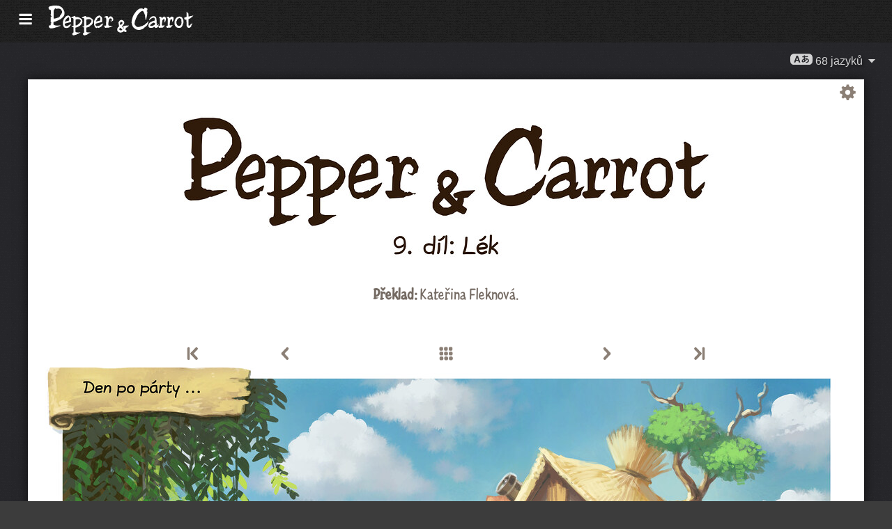

--- FILE ---
content_type: text/html; charset=UTF-8
request_url: https://www.peppercarrot.com/cs/webcomic/ep09_The-Remedy__sources.html
body_size: 5931
content:

<!DOCTYPE html>
<html lang="cs">
<!--
       /|_____|\     ____________________________________________________________
      /  ' ' '  \    |                                                          |
     < ( .  . )  >   |  Oh? You read my code? Welcome!                          |
      <   °◡    >   <   Full sources on framagit.org/peppercarrot/website-2021  |
        '''|  \      |__________________________________________________________|

 Version:202601c
-->
<head>
  <meta charset="utf-8" />
  <meta name="viewport" content="width=device-width, user-scalable=yes, initial-scale=1.0" />
  <meta property="og:title" content="9. díl: Lék - Pepper&Carrot"/>
  <meta property="og:description" content="Oficiální stránky Pepper&Carrot, bezplatného open-source komiksu o mladé čarodějce Feferonce a jejím kocourovi Karotkovi. Společně žijí ve světě plném kouzel, lektvarů a magických stvoření."/>
  <meta property="og:type" content="article"/>
  <meta property="og:site_name" content="Pepper&Carrot"/>
  <meta property="og:image" content="https://www.peppercarrot.com/0_sources/ep09_The-Remedy/hi-res/gfx-only/gfx_Pepper-and-Carrot_by-David-Revoy_E9.jpg"/>
  <meta property="og:image:type" content="image/jpeg" />
  <meta name="fediverse:creator" content="@davidrevoy@framapiaf.org">
  <title>9. díl: Lék - Pepper&Carrot</title>
  <meta name="description" content="Oficiální stránky Pepper&Carrot, bezplatného open-source komiksu o mladé čarodějce Feferonce a jejím kocourovi Karotkovi. Společně žijí ve světě plném kouzel, lektvarů a magických stvoření." />
  <meta name="keywords" content="david, revoy, deevad, open-source, comic, webcomic, creative commons, patreon, pepper, carrot, pepper&amp;carrot, libre, artist" />
  <link rel="icon" href="https://www.peppercarrot.com/core/img/favicon.png" />
  <link rel="stylesheet" href="https://www.peppercarrot.com/core/css/framework.css?v=202601c" media="screen" />
  <link rel="stylesheet" href="https://www.peppercarrot.com/core/css/theme.css?v=202601c" media="screen" />
  <link rel="alternate" type="application/rss+xml" title="RSS (blog posts)" href="https://www.davidrevoy.com/feed/en/rss" />
  <script async="" src="https://www.peppercarrot.com/core/js/navigation.js?v=202601c"></script>
</head>

<body style="background: #3c3c3c url('https://www.peppercarrot.com/core/img/paper-ingres-dark-shade-A.png') repeat;">
<header id="header">
 <div class="container">
  <div class="grid">

  <div class="logobox col sml-hide med-hide lrg-show lrg-2 sml-text-left">
    <a href="https://www.peppercarrot.com/cs/" title="Pepper and Carrot">
      <img class="logo" src="https://www.peppercarrot.com/po/en.svg" alt="Pepper&Carrot" title="Pepper&Carrot" />    </a>
  </div>

  <div class="topmenu col sml-12 lrg-10 sml-text-left lrg-text-right">
    <nav class="nav">
      <div class="responsive-menu">
        <label for="menu">
          <img class="burgermenu" src="https://www.peppercarrot.com/core/img/menu.svg" alt=""/>
          <img class="logo" src="https://www.peppercarrot.com/po/en.svg" alt="Pepper&Carrot" title="Pepper&Carrot" />        </label>
        <input type="checkbox" id="menu">
        <ul class="menu expanded">
          <li class="active" >
            <a href="https://www.peppercarrot.com/cs/webcomics/peppercarrot.html">Komiks</a>
          </li>
          <li class="no-active" >
            <a href="https://www.peppercarrot.com/cs/artworks/artworks.html">Ilustrace</a>
          </li>
          <li class="no-active" >
            <a href="https://www.peppercarrot.com/cs/fan-art/fan-art.html">Tvorba fanoušků</a>
          </li>
          <li class="no-active" >
            <a href="https://www.peppercarrot.com/cs/philosophy/index.html">Pojetí</a>
          </li>
          <li class="no-active" >
            <a href="https://www.peppercarrot.com/cs/contribute/index.html">Přispějte</a>
          </li>
          <li class="no-active" >
            <a href="https://www.peppercarrot.com/cs/resources/index.html">Zdroje</a>
          </li>
          <li class="no-active" >
            <a href="https://www.peppercarrot.com/cs/about/index.html">O projektu</a>
          </li>
          <li class="external">
            <a href="https://www.davidrevoy.com/static9/shop" target="blank">Obchod  <img src="https://www.peppercarrot.com/core/img/external-menu.svg" alt=""/></a>
          </li>
          <li class="external">
            <a href="https://www.davidrevoy.com/blog" target="blank">Blog <img src="https://www.peppercarrot.com/core/img/external-menu.svg" alt=""/></a>
          </li>
          <li class="no-active" >
            <a id="support" href="https://www.peppercarrot.com/cs/support/index.html">Podpora</a>
          </li>
        </ul>
      </div>
    </nav>
  </div>
  </div>
 </div>
<div style="clear:both;"></div>
</header>

  <nav class="col nav sml-12 sml-text-right lrg-text-center">
    <div class="responsive-langmenu">

      <span class="langshortcuts sml-hide med-hide lrg-show">
        <a class="translabutton" href="https://www.peppercarrot.com/en/webcomic/ep09_The-Remedy__sources.html" title="Překlad en/English">
          English
        </a>
        <a class="translabutton" href="https://www.peppercarrot.com/fr/webcomic/ep09_The-Remedy__sources.html" title="Překlad fr/French">
          Français
        </a>
        <a class="translabutton" href="https://www.peppercarrot.com/de/webcomic/ep09_The-Remedy__sources.html" title="Překlad de/German">
          Deutsch
        </a>
        <a class="translabutton" href="https://www.peppercarrot.com/es/webcomic/ep09_The-Remedy__sources.html" title="Překlad es/Spanish">
          Español
        </a>
        <a class="translabutton" href="https://www.peppercarrot.com/it/webcomic/ep09_The-Remedy__sources.html" title="Překlad it/Italian">
          Italiano
        </a>
        <a class="translabutton" href="https://www.peppercarrot.com/pt/webcomic/ep09_The-Remedy__sources.html" title="Překlad pt/Portuguese (Brazil)">
          Português (Brasil)
        </a>
        <a class="translabutton active" href="https://www.peppercarrot.com/cs/webcomic/ep09_The-Remedy__sources.html" title="Překlad cs/Czech">
          Čeština
        </a>
        <a class="translabutton" href="https://www.peppercarrot.com/pl/webcomic/ep09_The-Remedy__sources.html" title="Překlad pl/Polish">
          Polski
        </a>
        <a class="translabutton" href="https://www.peppercarrot.com/ru/webcomic/ep09_The-Remedy__sources.html" title="Překlad ru/Russian">
          Русский
        </a>
        <a class="translabutton" href="https://www.peppercarrot.com/cn/webcomic/ep09_The-Remedy__sources.html" title="Překlad cn/Chinese (Simplified)">
          中文
        </a>
        <a class="translabutton" href="https://www.peppercarrot.com/ja/webcomic/ep09_The-Remedy__sources.html" title="Překlad ja/Japanese">
          日本語
        </a>
      </span>

      <label for="langmenu" style="display: inline-block;">
        <span class="translabutton">
          <img width="32" height="18" alt="A/あ" src="https://www.peppercarrot.com/core/img/lang_bttn.svg"/> 68 jazyků <img width="18" height="18" src="https://www.peppercarrot.com/core/img/dropdown.svg" alt="v"/>
        </span>
      </label>
      <input type="checkbox" id="langmenu">
        <ul class="langmenu expanded">
          <li class="off">
            <a href="https://www.peppercarrot.com/ar/webcomic/ep09_The-Remedy__sources.html" title="العربية (ar): Komiks 21&#37; přeloženo. Web dosud nebyl přeložen.">
              <span dir=auto>العربية</span>
              <span class="tag tagComicPercent">21%</span>
              <span class="tag tagWebsitePercent">0%</span>
            </a>
          </li>
          <li class="">
            <a href="https://www.peppercarrot.com/at/webcomic/ep09_The-Remedy__sources.html" title="Asturianu (at): Komiks 44&#37; přeloženo. Web se překládá.">
              <span dir=auto>Asturianu</span>
              <span class="tag tagComicPercent">44%</span>
              <span class="tag tagWebsitePercent">67%</span>
            </a>
          </li>
          <li class="">
            <a href="https://www.peppercarrot.com/bn/webcomic/ep09_The-Remedy__sources.html" title="বাংলা (bn): Komiks 26&#37; přeloženo. Web dosud nebyl přeložen.">
              <span dir=auto>বাংলা</span>
              <span class="tag tagComicPercent">26%</span>
              <span class="tag tagWebsitePercent">0%</span>
            </a>
          </li>
          <li class="">
            <a href="https://www.peppercarrot.com/br/webcomic/ep09_The-Remedy__sources.html" title="Brezhoneg (br): Komiks 56&#37; přeloženo. Web dosud nebyl přeložen.">
              <span dir=auto>Brezhoneg</span>
              <span class="tag tagComicPercent">56%</span>
              <span class="tag tagWebsitePercent">25%</span>
            </a>
          </li>
          <li class="">
            <a href="https://www.peppercarrot.com/ca/webcomic/ep09_The-Remedy__sources.html" title="Català (ca): Překlad je dokončen.">
              <span dir=auto>Català</span>
              <span class="tag tagComicPercent">100%</span>
              <span class="tag tagWebsitePercent">99%</span>
              <img src="https://www.peppercarrot.com/core/img/ico_star.svg" alt="star" title="Hvězda gratuluje ke 100&#37; kompletní překlad."/>
            </a>
          </li>
          <li class="">
            <a href="https://www.peppercarrot.com/cn/webcomic/ep09_The-Remedy__sources.html" title="中文 (cn): Komiks 100&#37; přeloženo. Web se překládá.">
              <span dir=auto>中文</span>
              <span class="tag tagComicPercent">100%</span>
              <span class="tag tagWebsitePercent">67%</span>
            </a>
          </li>
          <li class="active">
            <a href="https://www.peppercarrot.com/cs/webcomic/ep09_The-Remedy__sources.html" title="Čeština (cs): Komiks 85&#37; přeloženo. Web se překládá.">
              <span dir=auto>Čeština</span>
              <span class="tag tagComicPercent">85%</span>
              <span class="tag tagWebsitePercent">94%</span>
            </a>
          </li>
          <li class="">
            <a href="https://www.peppercarrot.com/da/webcomic/ep09_The-Remedy__sources.html" title="Dansk (da): Komiks 97&#37; přeloženo. Web dosud nebyl přeložen.">
              <span dir=auto>Dansk</span>
              <span class="tag tagComicPercent">97%</span>
              <span class="tag tagWebsitePercent">0%</span>
            </a>
          </li>
          <li class="">
            <a href="https://www.peppercarrot.com/de/webcomic/ep09_The-Remedy__sources.html" title="Deutsch (de): Překlad je dokončen.">
              <span dir=auto>Deutsch</span>
              <span class="tag tagComicPercent">100%</span>
              <span class="tag tagWebsitePercent">99%</span>
              <img src="https://www.peppercarrot.com/core/img/ico_star.svg" alt="star" title="Hvězda gratuluje ke 100&#37; kompletní překlad."/>
            </a>
          </li>
          <li class="">
            <a href="https://www.peppercarrot.com/el/webcomic/ep09_The-Remedy__sources.html" title="Ελληνικά (el): Komiks 69&#37; přeloženo. Web dosud nebyl přeložen.">
              <span dir=auto>Ελληνικά</span>
              <span class="tag tagComicPercent">69%</span>
              <span class="tag tagWebsitePercent">0%</span>
            </a>
          </li>
          <li class="">
            <a href="https://www.peppercarrot.com/en/webcomic/ep09_The-Remedy__sources.html" title="English (en): Překlad je dokončen.">
              <span dir=auto>English</span>
              <span class="tag tagComicPercent">100%</span>
              <span class="tag tagWebsitePercent">100%</span>
              <img src="https://www.peppercarrot.com/core/img/ico_star.svg" alt="star" title="Hvězda gratuluje ke 100&#37; kompletní překlad."/>
            </a>
          </li>
          <li class="">
            <a href="https://www.peppercarrot.com/eo/webcomic/ep09_The-Remedy__sources.html" title="Esperanto (eo): Komiks 97&#37; přeloženo. Web se překládá.">
              <span dir=auto>Esperanto</span>
              <span class="tag tagComicPercent">97%</span>
              <span class="tag tagWebsitePercent">93%</span>
            </a>
          </li>
          <li class="">
            <a href="https://www.peppercarrot.com/es/webcomic/ep09_The-Remedy__sources.html" title="Español (es): Překlad je dokončen.">
              <span dir=auto>Español</span>
              <span class="tag tagComicPercent">100%</span>
              <span class="tag tagWebsitePercent">94%</span>
              <img src="https://www.peppercarrot.com/core/img/ico_star.svg" alt="star" title="Hvězda gratuluje ke 100&#37; kompletní překlad."/>
            </a>
          </li>
          <li class="">
            <a href="https://www.peppercarrot.com/fa/webcomic/ep09_The-Remedy__sources.html" title="فارسی (fa): Komiks 90&#37; přeloženo. Web dosud nebyl přeložen.">
              <span dir=auto>فارسی</span>
              <span class="tag tagComicPercent">90%</span>
              <span class="tag tagWebsitePercent">0%</span>
            </a>
          </li>
          <li class="">
            <a href="https://www.peppercarrot.com/fi/webcomic/ep09_The-Remedy__sources.html" title="Suomi (fi): Komiks 97&#37; přeloženo. Web dosud nebyl přeložen.">
              <span dir=auto>Suomi</span>
              <span class="tag tagComicPercent">97%</span>
              <span class="tag tagWebsitePercent">0%</span>
            </a>
          </li>
          <li class="">
            <a href="https://www.peppercarrot.com/fr/webcomic/ep09_The-Remedy__sources.html" title="Français (fr): Překlad je dokončen.">
              <span dir=auto>Français</span>
              <span class="tag tagComicPercent">100%</span>
              <span class="tag tagWebsitePercent">100%</span>
              <img src="https://www.peppercarrot.com/core/img/ico_star.svg" alt="star" title="Hvězda gratuluje ke 100&#37; kompletní překlad."/>
            </a>
          </li>
          <li class="">
            <a href="https://www.peppercarrot.com/ga/webcomic/ep09_The-Remedy__sources.html" title="Occitan gascon (ga): Komiks 26&#37; přeloženo. Web se překládá.">
              <span dir=auto>Occitan gascon</span>
              <span class="tag tagComicPercent">26%</span>
              <span class="tag tagWebsitePercent">68%</span>
            </a>
          </li>
          <li class="">
            <a href="https://www.peppercarrot.com/gb/webcomic/ep09_The-Remedy__sources.html" title="Globasa (gb): Komiks 31&#37; přeloženo. Web dosud nebyl přeložen.">
              <span dir=auto>Globasa</span>
              <span class="tag tagComicPercent">31%</span>
              <span class="tag tagWebsitePercent">0%</span>
            </a>
          </li>
          <li class="">
            <a href="https://www.peppercarrot.com/gd/webcomic/ep09_The-Remedy__sources.html" title="Gàidhlig (gd): Komiks 90&#37; přeloženo. Web se překládá.">
              <span dir=auto>Gàidhlig</span>
              <span class="tag tagComicPercent">90%</span>
              <span class="tag tagWebsitePercent">67%</span>
            </a>
          </li>
          <li class="">
            <a href="https://www.peppercarrot.com/go/webcomic/ep09_The-Remedy__sources.html" title="Galo (go): Komiks 97&#37; přeloženo. Web dosud nebyl přeložen.">
              <span dir=auto>Galo</span>
              <span class="tag tagComicPercent">97%</span>
              <span class="tag tagWebsitePercent">0%</span>
            </a>
          </li>
          <li class="off">
            <a href="https://www.peppercarrot.com/he/webcomic/ep09_The-Remedy__sources.html" title="עברית (he): Komiks 3&#37; přeloženo. Web dosud nebyl přeložen.">
              <span dir=auto>עברית</span>
              <span class="tag tagComicPercent">3%</span>
              <span class="tag tagWebsitePercent">0%</span>
            </a>
          </li>
          <li class="off">
            <a href="https://www.peppercarrot.com/hi/webcomic/ep09_The-Remedy__sources.html" title="हिन्दी (hi): Komiks 5&#37; přeloženo. Web dosud nebyl přeložen.">
              <span dir=auto>हिन्दी</span>
              <span class="tag tagComicPercent">5%</span>
              <span class="tag tagWebsitePercent">0%</span>
            </a>
          </li>
          <li class="">
            <a href="https://www.peppercarrot.com/hu/webcomic/ep09_The-Remedy__sources.html" title="Magyar (hu): Komiks 87&#37; přeloženo. Web se překládá.">
              <span dir=auto>Magyar</span>
              <span class="tag tagComicPercent">87%</span>
              <span class="tag tagWebsitePercent">84%</span>
            </a>
          </li>
          <li class="">
            <a href="https://www.peppercarrot.com/id/webcomic/ep09_The-Remedy__sources.html" title="Bahasa Indonesia (id): Komiks 97&#37; přeloženo. Web dosud nebyl přeložen.">
              <span dir=auto>Bahasa Indonesia</span>
              <span class="tag tagComicPercent">97%</span>
              <span class="tag tagWebsitePercent">20%</span>
            </a>
          </li>
          <li class="off">
            <a href="https://www.peppercarrot.com/ie/webcomic/ep09_The-Remedy__sources.html" title="Interlingue (ie): Komiks 10&#37; přeloženo. Web dosud nebyl přeložen.">
              <span dir=auto>Interlingue</span>
              <span class="tag tagComicPercent">10%</span>
              <span class="tag tagWebsitePercent">0%</span>
            </a>
          </li>
          <li class="off">
            <a href="https://www.peppercarrot.com/io/webcomic/ep09_The-Remedy__sources.html" title="Ido (io): Komiks 8&#37; přeloženo. Web dosud nebyl přeložen.">
              <span dir=auto>Ido</span>
              <span class="tag tagComicPercent">8%</span>
              <span class="tag tagWebsitePercent">0%</span>
            </a>
          </li>
          <li class="">
            <a href="https://www.peppercarrot.com/it/webcomic/ep09_The-Remedy__sources.html" title="Italiano (it): Komiks 97&#37; přeloženo. Web se překládá.">
              <span dir=auto>Italiano</span>
              <span class="tag tagComicPercent">97%</span>
              <span class="tag tagWebsitePercent">63%</span>
            </a>
          </li>
          <li class="">
            <a href="https://www.peppercarrot.com/ja/webcomic/ep09_The-Remedy__sources.html" title="日本語 (ja): Komiks 100&#37; přeloženo. Web se překládá.">
              <span dir=auto>日本語</span>
              <span class="tag tagComicPercent">100%</span>
              <span class="tag tagWebsitePercent">90%</span>
            </a>
          </li>
          <li class="">
            <a href="https://www.peppercarrot.com/jb/webcomic/ep09_The-Remedy__sources.html" title="la .lojban. (jb): Komiks 85&#37; přeloženo. Web se překládá.">
              <span dir=auto>la .lojban.</span>
              <span class="tag tagComicPercent">85%</span>
              <span class="tag tagWebsitePercent">55%</span>
            </a>
          </li>
          <li class="off">
            <a href="https://www.peppercarrot.com/jz/webcomic/ep09_The-Remedy__sources.html" title="Lojban (zbalermorna) (jz): Komiks 5&#37; přeloženo. Web dosud nebyl přeložen.">
              <span dir=auto>Lojban (zbalermorna)</span>
              <span class="tag tagComicPercent">5%</span>
              <span class="tag tagWebsitePercent">0%</span>
            </a>
          </li>
          <li class="off">
            <a href="https://www.peppercarrot.com/kh/webcomic/ep09_The-Remedy__sources.html" title="韓國語 (漢文混用) (kh): Komiks 15&#37; přeloženo. Web dosud nebyl přeložen.">
              <span dir=auto>韓國語 (漢文混用)</span>
              <span class="tag tagComicPercent">15%</span>
              <span class="tag tagWebsitePercent">0%</span>
            </a>
          </li>
          <li class="">
            <a href="https://www.peppercarrot.com/kr/webcomic/ep09_The-Remedy__sources.html" title="한국어 (한글) (kr): Komiks 85&#37; přeloženo. Web dosud nebyl přeložen.">
              <span dir=auto>한국어 (한글)</span>
              <span class="tag tagComicPercent">85%</span>
              <span class="tag tagWebsitePercent">20%</span>
            </a>
          </li>
          <li class="off">
            <a href="https://www.peppercarrot.com/kt/webcomic/ep09_The-Remedy__sources.html" title="Kotava (kt): Komiks 13&#37; přeloženo. Web dosud nebyl přeložen.">
              <span dir=auto>Kotava</span>
              <span class="tag tagComicPercent">13%</span>
              <span class="tag tagWebsitePercent">0%</span>
            </a>
          </li>
          <li class="">
            <a href="https://www.peppercarrot.com/kw/webcomic/ep09_The-Remedy__sources.html" title="Kernewek (kw): Komiks 100&#37; přeloženo. Web dosud nebyl přeložen.">
              <span dir=auto>Kernewek</span>
              <span class="tag tagComicPercent">100%</span>
              <span class="tag tagWebsitePercent">19%</span>
            </a>
          </li>
          <li class="">
            <a href="https://www.peppercarrot.com/la/webcomic/ep09_The-Remedy__sources.html" title="Latina (la): Komiks 44&#37; přeloženo. Web dosud nebyl přeložen.">
              <span dir=auto>Latina</span>
              <span class="tag tagComicPercent">44%</span>
              <span class="tag tagWebsitePercent">0%</span>
            </a>
          </li>
          <li class="off">
            <a href="https://www.peppercarrot.com/ld/webcomic/ep09_The-Remedy__sources.html" title="Láadan (ld): Komiks 28&#37; přeloženo. Web dosud nebyl přeložen.">
              <span dir=auto>Láadan</span>
              <span class="tag tagComicPercent">28%</span>
              <span class="tag tagWebsitePercent">0%</span>
            </a>
          </li>
          <li class="">
            <a href="https://www.peppercarrot.com/lf/webcomic/ep09_The-Remedy__sources.html" title="Lingua Franca Nova (lf): Komiks 46&#37; přeloženo. Web dosud nebyl přeložen.">
              <span dir=auto>Lingua Franca Nova</span>
              <span class="tag tagComicPercent">46%</span>
              <span class="tag tagWebsitePercent">0%</span>
            </a>
          </li>
          <li class="">
            <a href="https://www.peppercarrot.com/ls/webcomic/ep09_The-Remedy__sources.html" title="Español Latino (ls): Komiks 28&#37; přeloženo. Web se překládá.">
              <span dir=auto>Español Latino</span>
              <span class="tag tagComicPercent">28%</span>
              <span class="tag tagWebsitePercent">94%</span>
            </a>
          </li>
          <li class="">
            <a href="https://www.peppercarrot.com/lt/webcomic/ep09_The-Remedy__sources.html" title="Lietuvių (lt): Komiks 97&#37; přeloženo. Web se překládá.">
              <span dir=auto>Lietuvių</span>
              <span class="tag tagComicPercent">97%</span>
              <span class="tag tagWebsitePercent">94%</span>
            </a>
          </li>
          <li class="off">
            <a href="https://www.peppercarrot.com/ml/webcomic/ep09_The-Remedy__sources.html" title="മലയാളം (ml): Komiks 5&#37; přeloženo. Web dosud nebyl přeložen.">
              <span dir=auto>മലയാളം</span>
              <span class="tag tagComicPercent">5%</span>
              <span class="tag tagWebsitePercent">0%</span>
            </a>
          </li>
          <li class="off">
            <a href="https://www.peppercarrot.com/ms/webcomic/ep09_The-Remedy__sources.html" title="Bahasa Melayu (ms): Komiks 5&#37; přeloženo. Web dosud nebyl přeložen.">
              <span dir=auto>Bahasa Melayu</span>
              <span class="tag tagComicPercent">5%</span>
              <span class="tag tagWebsitePercent">0%</span>
            </a>
          </li>
          <li class="">
            <a href="https://www.peppercarrot.com/mx/webcomic/ep09_The-Remedy__sources.html" title="Español mexicano (mx): Komiks 97&#37; přeloženo. Web se překládá.">
              <span dir=auto>Español mexicano</span>
              <span class="tag tagComicPercent">97%</span>
              <span class="tag tagWebsitePercent">94%</span>
            </a>
          </li>
          <li class="">
            <a href="https://www.peppercarrot.com/nl/webcomic/ep09_The-Remedy__sources.html" title="Nederlands (nl): Komiks 97&#37; přeloženo. Web se překládá.">
              <span dir=auto>Nederlands</span>
              <span class="tag tagComicPercent">97%</span>
              <span class="tag tagWebsitePercent">67%</span>
            </a>
          </li>
          <li class="">
            <a href="https://www.peppercarrot.com/nm/webcomic/ep09_The-Remedy__sources.html" title="Normaund (nm): Komiks 26&#37; přeloženo. Web dosud nebyl přeložen.">
              <span dir=auto>Normaund</span>
              <span class="tag tagComicPercent">26%</span>
              <span class="tag tagWebsitePercent">0%</span>
            </a>
          </li>
          <li class="">
            <a href="https://www.peppercarrot.com/nn/webcomic/ep09_The-Remedy__sources.html" title="Norsk (nynorsk) (nn): Překlad je dokončen.">
              <span dir=auto>Norsk (nynorsk)</span>
              <span class="tag tagComicPercent">100%</span>
              <span class="tag tagWebsitePercent">94%</span>
              <img src="https://www.peppercarrot.com/core/img/ico_star.svg" alt="star" title="Hvězda gratuluje ke 100&#37; kompletní překlad."/>
            </a>
          </li>
          <li class="">
            <a href="https://www.peppercarrot.com/no/webcomic/ep09_The-Remedy__sources.html" title="Norsk (bokmål) (no): Komiks 90&#37; přeloženo. Web dosud nebyl přeložen.">
              <span dir=auto>Norsk (bokmål)</span>
              <span class="tag tagComicPercent">90%</span>
              <span class="tag tagWebsitePercent">20%</span>
            </a>
          </li>
          <li class="">
            <a href="https://www.peppercarrot.com/ns/webcomic/ep09_The-Remedy__sources.html" title="Plattdüütsch (ns): Komiks 26&#37; přeloženo. Web dosud nebyl přeložen.">
              <span dir=auto>Plattdüütsch</span>
              <span class="tag tagComicPercent">26%</span>
              <span class="tag tagWebsitePercent">17%</span>
            </a>
          </li>
          <li class="">
            <a href="https://www.peppercarrot.com/oc/webcomic/ep09_The-Remedy__sources.html" title="Occitan lengadocian (oc): Komiks 85&#37; přeloženo. Web se překládá.">
              <span dir=auto>Occitan lengadocian</span>
              <span class="tag tagComicPercent">85%</span>
              <span class="tag tagWebsitePercent">99%</span>
            </a>
          </li>
          <li class="">
            <a href="https://www.peppercarrot.com/ph/webcomic/ep09_The-Remedy__sources.html" title="Filipino (ph): Komiks 79&#37; přeloženo. Web dosud nebyl přeložen.">
              <span dir=auto>Filipino</span>
              <span class="tag tagComicPercent">79%</span>
              <span class="tag tagWebsitePercent">0%</span>
            </a>
          </li>
          <li class="">
            <a href="https://www.peppercarrot.com/pl/webcomic/ep09_The-Remedy__sources.html" title="Polski (pl): Komiks 97&#37; přeloženo. Web se překládá.">
              <span dir=auto>Polski</span>
              <span class="tag tagComicPercent">97%</span>
              <span class="tag tagWebsitePercent">93%</span>
            </a>
          </li>
          <li class="">
            <a href="https://www.peppercarrot.com/pt/webcomic/ep09_The-Remedy__sources.html" title="Português (Brasil) (pt): Komiks 95&#37; přeloženo. Web se překládá.">
              <span dir=auto>Português (Brasil)</span>
              <span class="tag tagComicPercent">95%</span>
              <span class="tag tagWebsitePercent">72%</span>
            </a>
          </li>
          <li class="off">
            <a href="https://www.peppercarrot.com/rc/webcomic/ep09_The-Remedy__sources.html" title="Kréol Rényoné (rc): Komiks 3&#37; přeloženo. Web dosud nebyl přeložen.">
              <span dir=auto>Kréol Rényoné</span>
              <span class="tag tagComicPercent">3%</span>
              <span class="tag tagWebsitePercent">0%</span>
            </a>
          </li>
          <li class="">
            <a href="https://www.peppercarrot.com/ro/webcomic/ep09_The-Remedy__sources.html" title="Română (ro): Komiks 97&#37; přeloženo. Web dosud nebyl přeložen.">
              <span dir=auto>Română</span>
              <span class="tag tagComicPercent">97%</span>
              <span class="tag tagWebsitePercent">20%</span>
            </a>
          </li>
          <li class="">
            <a href="https://www.peppercarrot.com/ru/webcomic/ep09_The-Remedy__sources.html" title="Русский (ru): Komiks 90&#37; přeloženo. Web se překládá.">
              <span dir=auto>Русский</span>
              <span class="tag tagComicPercent">90%</span>
              <span class="tag tagWebsitePercent">94%</span>
            </a>
          </li>
          <li class="off">
            <a href="https://www.peppercarrot.com/sb/webcomic/ep09_The-Remedy__sources.html" title="Sambahsa (sb): Komiks 5&#37; přeloženo. Web dosud nebyl přeložen.">
              <span dir=auto>Sambahsa</span>
              <span class="tag tagComicPercent">5%</span>
              <span class="tag tagWebsitePercent">0%</span>
            </a>
          </li>
          <li class="off">
            <a href="https://www.peppercarrot.com/si/webcomic/ep09_The-Remedy__sources.html" title="සිංහල (si): Komiks 18&#37; přeloženo. Web dosud nebyl přeložen.">
              <span dir=auto>සිංහල</span>
              <span class="tag tagComicPercent">18%</span>
              <span class="tag tagWebsitePercent">0%</span>
            </a>
          </li>
          <li class="">
            <a href="https://www.peppercarrot.com/sk/webcomic/ep09_The-Remedy__sources.html" title="Slovenčina (sk): Komiks 62&#37; přeloženo. Web dosud nebyl přeložen.">
              <span dir=auto>Slovenčina</span>
              <span class="tag tagComicPercent">62%</span>
              <span class="tag tagWebsitePercent">0%</span>
            </a>
          </li>
          <li class="">
            <a href="https://www.peppercarrot.com/sl/webcomic/ep09_The-Remedy__sources.html" title="Slovenščina (sl): Překlad je dokončen.">
              <span dir=auto>Slovenščina</span>
              <span class="tag tagComicPercent">100%</span>
              <span class="tag tagWebsitePercent">94%</span>
              <img src="https://www.peppercarrot.com/core/img/ico_star.svg" alt="star" title="Hvězda gratuluje ke 100&#37; kompletní překlad."/>
            </a>
          </li>
          <li class="">
            <a href="https://www.peppercarrot.com/sp/webcomic/ep09_The-Remedy__sources.html" title="sitelen-pona (sp): Komiks 28&#37; přeloženo. Web se překládá.">
              <span dir=auto>sitelen-pona</span>
              <span class="tag tagComicPercent">28%</span>
              <span class="tag tagWebsitePercent">65%</span>
            </a>
          </li>
          <li class="">
            <a href="https://www.peppercarrot.com/sr/webcomic/ep09_The-Remedy__sources.html" title="Српски (sr): Komiks 36&#37; přeloženo. Web dosud nebyl přeložen.">
              <span dir=auto>Српски</span>
              <span class="tag tagComicPercent">36%</span>
              <span class="tag tagWebsitePercent">0%</span>
            </a>
          </li>
          <li class="off">
            <a href="https://www.peppercarrot.com/su/webcomic/ep09_The-Remedy__sources.html" title="basa Sunda (su): Komiks 3&#37; přeloženo. Web dosud nebyl přeložen.">
              <span dir=auto>basa Sunda</span>
              <span class="tag tagComicPercent">3%</span>
              <span class="tag tagWebsitePercent">0%</span>
            </a>
          </li>
          <li class="">
            <a href="https://www.peppercarrot.com/sv/webcomic/ep09_The-Remedy__sources.html" title="Svenska (sv): Komiks 59&#37; přeloženo. Web dosud nebyl přeložen.">
              <span dir=auto>Svenska</span>
              <span class="tag tagComicPercent">59%</span>
              <span class="tag tagWebsitePercent">0%</span>
            </a>
          </li>
          <li class="off">
            <a href="https://www.peppercarrot.com/sz/webcomic/ep09_The-Remedy__sources.html" title="Ślůnski (sz): Komiks 8&#37; přeloženo. Web dosud nebyl přeložen.">
              <span dir=auto>Ślůnski</span>
              <span class="tag tagComicPercent">8%</span>
              <span class="tag tagWebsitePercent">17%</span>
            </a>
          </li>
          <li class="off">
            <a href="https://www.peppercarrot.com/ta/webcomic/ep09_The-Remedy__sources.html" title="தமிழ் (ta): Komiks 18&#37; přeloženo. Web dosud nebyl přeložen.">
              <span dir=auto>தமிழ்</span>
              <span class="tag tagComicPercent">18%</span>
              <span class="tag tagWebsitePercent">0%</span>
            </a>
          </li>
          <li class="">
            <a href="https://www.peppercarrot.com/tp/webcomic/ep09_The-Remedy__sources.html" title="toki pona (tp): Komiks 100&#37; přeloženo. Web se překládá.">
              <span dir=auto>toki pona</span>
              <span class="tag tagComicPercent">100%</span>
              <span class="tag tagWebsitePercent">65%</span>
            </a>
          </li>
          <li class="off">
            <a href="https://www.peppercarrot.com/tr/webcomic/ep09_The-Remedy__sources.html" title="Türkçe (tr): Komiks 21&#37; přeloženo. Web dosud nebyl přeložen.">
              <span dir=auto>Türkçe</span>
              <span class="tag tagComicPercent">21%</span>
              <span class="tag tagWebsitePercent">0%</span>
            </a>
          </li>
          <li class="">
            <a href="https://www.peppercarrot.com/uk/webcomic/ep09_The-Remedy__sources.html" title="Українська (uk): Komiks 69&#37; přeloženo. Web se překládá.">
              <span dir=auto>Українська</span>
              <span class="tag tagComicPercent">69%</span>
              <span class="tag tagWebsitePercent">58%</span>
            </a>
          </li>
          <li class="">
            <a href="https://www.peppercarrot.com/vi/webcomic/ep09_The-Remedy__sources.html" title="Tiếng Việt (vi): Komiks 97&#37; přeloženo. Web se překládá.">
              <span dir=auto>Tiếng Việt</span>
              <span class="tag tagComicPercent">97%</span>
              <span class="tag tagWebsitePercent">67%</span>
            </a>
          </li>

          <li>
            <a class="btn btn-bookmark" href="https://www.peppercarrot.com/cs/setup/set-favorite-language.html">Uložit Čeština jako oblíbený jazyk</a>
          </li>

          <li>
            <a class="btn btn-add-translation" href="https://www.peppercarrot.com/cs/documentation/010_Translate_the_comic.html">Přidat překlad</a>
          </li>
        </ul>

    </div>
  </nav>
<div style="clear:both;"></div>

<div class="container webcomic" >
<div class="webcomic-bg-wrapper" style="background:#FFFFFF;">
<div class="comic-options">
  <button class="options-btn"><img width="25" height="25" src="https://www.peppercarrot.com/core/img/comic-options.svg" alt="options"/></button>
    <div class="options-content">
    <a class="" href="https://www.peppercarrot.com/cs/webcomic/ep09_The-Remedy__sources-hd.html">Vysoké rozlišení</a>
    <a class="" href="https://www.peppercarrot.com/cs/webcomic/ep09_The-Remedy__sources-sbs.html">Vedle sebe s angličtinou</a>
    </div>
</div>
  <div class="webcomic-page">
    <img class="comicpage" src="https://www.peppercarrot.com/0_sources/ep09_The-Remedy/low-res/cs_Pepper-and-Carrot_by-David-Revoy_E09P00.jpg" alt="Záhlaví">
  </div>

  <div class="translacredit col sml-12 sml-centered">
<strong>Překlad: </strong><a href="https://framagit.org/Alcean">Kateřina Fleknov&aacute;</a>.<br/>
<br/>
  </div>

  <div class="navigation col sml-12 sml-centered">
    <div class="col sml-1"><a class="navigation-btn nav-first " href="https://www.peppercarrot.com/cs/webcomic/ep01_Potion-of-Flight__sources.html" title="První">
      <img width="20" height="20" src="https://www.peppercarrot.com/core/img/nav-first.svg" alt="První"/></a></div> 
    <div class="col sml-3"><a class="navigation-btn nav-prev " href="https://www.peppercarrot.com/cs/webcomic/ep08_Pepper-s-Birthday-Party__sources.html" rel="prev" title="Předchozí">
      <img width="20" height="20" src="https://www.peppercarrot.com/core/img/nav-prev.svg" alt="Předchozí"/></a></div> 
    <div class="col sml-4"><a class="navigation-btn" href="https://www.peppercarrot.com/cs/webcomics/peppercarrot.html" title="Všechny náhledy">
      <img width="20" height="20" src="https://www.peppercarrot.com/core/img/nav-thumb.svg" alt="Všechny náhledy"/></a></div>
    <div class="col sml-3"><a class="navigation-btn nav-next " href="https://www.peppercarrot.com/cs/webcomic/ep10_Summer-Special__sources.html" rel="next" title="Další">
      <img width="20" height="20" src="https://www.peppercarrot.com/core/img/nav-next.svg" alt="Další"/></a></div>
    <div class="col sml-1"><a class="navigation-btn nav-last " href="https://www.peppercarrot.com/cs/webcomic/ep39_The-Tavern__sources.html" title="Poslední">
      <img width="20" height="20" src="https://www.peppercarrot.com/core/img/nav-last.svg" alt="Poslední"/></a></div> 
  </div>

<div style="clear:both;"></div>
  <div class="webcomic-page" >
    <img src="https://www.peppercarrot.com/0_sources/ep09_The-Remedy/low-res/cs_Pepper-and-Carrot_by-David-Revoy_E09P01.jpg" alt="9. díl: Lék, Stránka 1" title="Stránka 1" />
  </div>
  <div class="webcomic-page" >
    <img src="https://www.peppercarrot.com/0_sources/ep09_The-Remedy/low-res/cs_Pepper-and-Carrot_by-David-Revoy_E09P02.jpg" alt="9. díl: Lék, Stránka 2" title="Stránka 2" />
  </div>
  <div class="webcomic-page" >
    <img src="https://www.peppercarrot.com/0_sources/ep09_The-Remedy/low-res/cs_Pepper-and-Carrot_by-David-Revoy_E09P03.jpg" alt="9. díl: Lék, Stránka 3" title="Stránka 3" />
  </div>
  <div class="webcomic-page" >
    <img src="https://www.peppercarrot.com/0_sources/ep09_The-Remedy/low-res/cs_Pepper-and-Carrot_by-David-Revoy_E09P04.jpg" alt="9. díl: Lék, Stránka 4" title="Stránka 4" />
  </div>
  <div class="webcomic-page" >
    <img src="https://www.peppercarrot.com/0_sources/ep09_The-Remedy/low-res/cs_Pepper-and-Carrot_by-David-Revoy_E09P05.jpg" alt="9. díl: Lék, Stránka 5" title="Stránka 5" />
  </div>
  <div class="webcomic-page" >
    <img src="https://www.peppercarrot.com/0_sources/ep09_The-Remedy/low-res/cs_Pepper-and-Carrot_by-David-Revoy_E09P06.jpg" alt="9. díl: Lék, Stránka 6" title="Stránka 6" />
  </div>
  <div class="webcomic-page" >
    <img src="https://www.peppercarrot.com/0_sources/ep09_The-Remedy/low-res/cs_Pepper-and-Carrot_by-David-Revoy_E09P07.jpg" alt="9. díl: Lék, Stránka 7" title="Stránka 7" />
  </div>
  <div class="webcomic-page" >
    <img src="https://www.peppercarrot.com/0_sources/ep09_The-Remedy/low-res/cs_Pepper-and-Carrot_by-David-Revoy_E09P08.jpg" alt="9. díl: Lék, Stránka 8" title="Stránka 8" />
  </div>

  <div class="navigation col sml-12 sml-centered">
    <div class="col sml-1"><a class="navigation-btn nav-first " href="https://www.peppercarrot.com/cs/webcomic/ep01_Potion-of-Flight__sources.html" title="První">
      <img width="20" height="20" src="https://www.peppercarrot.com/core/img/nav-first.svg" alt="První"/></a></div> 
    <div class="col sml-3"><a class="navigation-btn nav-prev " href="https://www.peppercarrot.com/cs/webcomic/ep08_Pepper-s-Birthday-Party__sources.html" rel="prev" title="Předchozí">
      <img width="20" height="20" src="https://www.peppercarrot.com/core/img/nav-prev.svg" alt="Předchozí"/></a></div> 
    <div class="col sml-4"><a class="navigation-btn" href="https://www.peppercarrot.com/cs/webcomics/peppercarrot.html" title="Všechny náhledy">
      <img width="20" height="20" src="https://www.peppercarrot.com/core/img/nav-thumb.svg" alt="Všechny náhledy"/></a></div>
    <div class="col sml-3"><a class="navigation-btn nav-next " href="https://www.peppercarrot.com/cs/webcomic/ep10_Summer-Special__sources.html" rel="next" title="Další">
      <img width="20" height="20" src="https://www.peppercarrot.com/core/img/nav-next.svg" alt="Další"/></a></div>
    <div class="col sml-1"><a class="navigation-btn nav-last " href="https://www.peppercarrot.com/cs/webcomic/ep39_The-Tavern__sources.html" title="Poslední">
      <img width="20" height="20" src="https://www.peppercarrot.com/core/img/nav-last.svg" alt="Poslední"/></a></div> 
  </div>


<div style="clear:both;"></div>
<details>
<summary class="webcomic-details">Přepis</summary>
      
      <h2>Stránka 1</h2>
      
      <h2>Stránka 2</h2>
      
      <h2>Stránka 3</h2>
      
      <h2>Stránka 4</h2>
      
      <h2>Stránka 5</h2>
      
      <h2>Stránka 6</h2>
      
      <h2>Stránka 7</h2>
      
      <h2>Stránka 8</h2>
      
</details>
<div class="webcomic-footer-box">
    <h3>Podpořte mé svobodné(libre) a open-source webové komiksy na:</h3>
    <a href="https://liberapay.com/davidrevoy/">
      <img class="svgToBttn" width="100" height="50" src="https://www.peppercarrot.com/core/img/patronage_liberapay.svg" title="Liberapay" Alt="Liberapay">
    </a>
    
    <a href="https://www.patreon.com/davidrevoy">
      <img class="svgToBttn" width="100" height="50" src="https://www.peppercarrot.com/core/img/patronage_patreon.svg" title="Patreon" Alt="Patreon">
    </a>
    
    <a href="https://www.tipeee.com/pepper-carrot">
      <img class="svgToBttn" width="100" height="50" src="https://www.peppercarrot.com/core/img/patronage_tipeee.svg" title="Tipeee" Alt="Tipeee">
    </a>
    
    <a href="https://paypal.me/davidrevoy">
      <img class="svgToBttn" width="100" height="50" src="https://www.peppercarrot.com/core/img/patronage_paypal.svg" title="Paypal" Alt="Paypal">
    </a>
    
    <a href="https://www.peppercarrot.com/cs/support/index.html#iban">
      <img class="svgToBttn" width="100" height="50" src="https://www.peppercarrot.com/core/img/patronage_iban.svg" title="IBAN" Alt="IBAN">
    </a>
    
</div>
<div class="webcomic-footer-box">
    <h3 id="sources">Zdrojové soubory:</h3>
      Ilustrace:
      <a href="https://www.peppercarrot.com/0_sources/ep09_The-Remedy/zip/ep09_The-Remedy_art-pack.zip">ep09_The-Remedy_art-pack.zip <span class="small-info">(Krita KRA, 242.29MB )</span></a>
    <br>
      Řečové bubliny:
      <a href="https://www.peppercarrot.com/0_sources/ep09_The-Remedy/zip/ep09_The-Remedy_lang-pack.zip">ep09_The-Remedy_lang-pack.zip <span class="small-info">(Inkscape SVG, 13.71MB)</span></a>
    <br>
      <a href="https://www.peppercarrot.com/0_sources/ep09_The-Remedy/hi-res/">Exporty pro tisk <span class="small-info">(JPG, PNG, PDF...)</span></a>
    <br>
      <a href="https://framagit.org/peppercarrot/webcomics">Repozitáře Git</a>
      <a class="btn btn-sources" href="https://www.peppercarrot.com/cs/webcomic-sources/ep09_The-Remedy.html">Zobrazit všechny zdroje</a>
</div>
<div class="webcomic-footer-box">
    <h3>Související odkazy:</h3>
<a href="https://www.davidrevoy.com/article286/step-by-step-a-background-painting" class="related-link-box">
<img class="" src="https://www.peppercarrot.com/cache/e0fa5abb47_2015-07-30_house-wip_net_120x120px_86q_823463.jpg" alt="Step by step: a background painting" title="Step by step: a background painting">  
  <h4>Step by step: a background painting</h4>
  <p>https://www.davidrevoy.com/article286/step-by-step[...]</p>
</a>
<a href="https://www.davidrevoy.com/article287/making-of-episode-9" class="related-link-box">
<img class="" src="https://www.peppercarrot.com/cache/1ff9ed7167_2015-08-05_making-of_ep09_net_120x120px_86q_1820768.jpg" alt="Making of episode 9" title="Making of episode 9">  
  <h4>Making of episode 9</h4>
  <p>https://www.davidrevoy.com/article287/making-of-ep[...]</p>
</a>
</div>

</div>

<div style="clear:both;"></div>
<footer id="footer">  <div class="container">  <div class="col sml-12 med-hide">
  Sledujte autora na:
  <div class="social">
    <a rel="me" href="https://framapiaf.org/@davidrevoy" target="_blank" title="Mastodon">
      <img width="40" height="40" src="https://www.peppercarrot.com/core/img/s_masto.svg" alt="Masto"/>
    </a>
    <a rel="me" href="https://bsky.app/profile/davidrevoy.com" target="_blank" title="Bluesky">
      <img width="40" height="40" src="https://www.peppercarrot.com/core/img/s_bs.svg" alt="Masto"/>
    </a>
    <a href="https://www.facebook.com/pages/Pepper-Carrot/307677876068903" target="_blank" title="Facebook">
      <img width="40" height="40" src="https://www.peppercarrot.com/core/img/s_fb.svg" alt="Fbook"/>
    </a>
    <a href="https://www.instagram.com/deevadrevoy/" target="_blank" title="Instagram">
      <img width="40" height="40" src="https://www.peppercarrot.com/core/img/s_insta.svg" alt="Insta"/>
    </a>
    <a href="https://www.youtube.com/@DavidRevoy" target="_blank" title="Youtube">
      <img width="40" height="40" src="https://www.peppercarrot.com/core/img/s_yt.svg" alt="Ytb"/>
    </a>
    <a href="https://www.davidrevoy.com/feed/en/rss" target="_blank" title="RSS (blog posts)">
      <img width="40" height="40" src="https://www.peppercarrot.com/core/img/s_rss.svg" alt="RSS"/>
    </a>
    <br/>
    <br/>
    <img width="20" height="20" src="https://www.peppercarrot.com/core/img/ico-email.svg" alt="Mail icon"/>Email: <a href="mailto:info@davidrevoy.com">info@davidrevoy.com</a>
    <br/>
    <br/>
  Zapojte se do komunitních chatů:<br/>
    <a href="https://libera.chat/">
       IRC: #pepper&carrot na libera.chat
    </a><br/>
    <a href="https://matrix.to/#/%23peppercarrot:matrix.org">
       Matrix
    </a><br/>
    <a href="https://telegram.me/+V76Ep1RKLaw5ZTc0">
       Telegram
    </a><br/>
    <br/>
  </div>
    <br/>
  </div>
  <div class="col sml-12 med-4">
    <a href="https://www.peppercarrot.com/cs/">
       Domovská stránka
    </a><br/>
    <a href="https://www.peppercarrot.com/cs/webcomics/index.html">
       Komiks
    </a><br/>
    <a href="https://www.peppercarrot.com/cs/artworks/artworks.html">
       Ilustrace
    </a><br/>
    <a href="https://www.peppercarrot.com/cs/fan-art/fan-art.html">
       Tvorba fanoušků
    </a><br/>
    <a href="https://www.peppercarrot.com/cs/philosophy/index.html">
       Pojetí
    </a><br/>
    <a href="https://www.peppercarrot.com/cs/resources/index.html">
       Zdroje
    </a><br/>
    <a href="https://www.peppercarrot.com/cs/contribute/index.html">
       Přispějte
    </a><br/>
    <a href="https://www.davidrevoy.com/static9/shop">
       Obchod
    </a><br/>
    <a href="https://www.davidrevoy.com/blog">
       Blog
    </a><br/>
    <a href="https://www.peppercarrot.com/cs/about/index.html">
       O projektu
    </a><br/>
    <a href="https://www.peppercarrot.com/cs/license/index.html">
       Licence
    </a>
  </div>
  <div class="col sml-12 med-4">

    <a rel="me" href="https://framagit.org/peppercarrot">
       Framagit
    </a><br/>
    <a href="https://www.peppercarrot.com/cs/wiki/">
       Wiki
    </a><br/>
    <a href="https://www.davidrevoy.com/tag/making-of">
       Za scénou
    </a><br/>
    <a href="https://www.davidrevoy.com/tag/brush">
       Štětce
    </a><br/>
    <a href="https://www.peppercarrot.com/cs/wallpapers/index.html">
       Tapety
    </a><br/>
    <br/>
    <a href="https://liberapay.com/davidrevoy/">
      Liberapay
    </a>
    <br>
    <a href="https://www.patreon.com/davidrevoy">
      Patreon
    </a>
    <br>
    <a href="https://www.tipeee.com/pepper-carrot">
      Tipeee
    </a>
    <br>
    <a href="https://paypal.me/davidrevoy">
      Paypal
    </a>
    <br>
    <a href="https://www.peppercarrot.com/cs/support/index.html#iban">
      Iban
    </a>
    <br>
    <br/><br/>
    <a href="https://weblate.framasoft.org/projects/peppercarrot/website/">
       Přeložit webové stránky na Weblate společnosti Framasoft
    </a><br/>
    <a href="https://www.peppercarrot.com/cs/tos/index.html">
       Podmínky služeb a soukromí
    </a><br/>
    <a href="https://www.peppercarrot.com/cs/documentation/409_Code_of_Conduct.html">
       Kodex chování
    </a><br/>
  </div>
  <div class="col sml-6 med-4 sml-hide med-show">
  Sledujte autora na:
  <div class="social">
    <a rel="me" href="https://framapiaf.org/@davidrevoy" target="_blank" title="Mastodon">
      <img width="40" height="40" src="https://www.peppercarrot.com/core/img/s_masto.svg" alt="Masto"/>
    </a>
    <a rel="me" href="https://bsky.app/profile/davidrevoy.com" target="_blank" title="Bluesky">
      <img width="40" height="40" src="https://www.peppercarrot.com/core/img/s_bs.svg" alt="Masto"/>
    </a>
    <a href="https://www.facebook.com/pages/Pepper-Carrot/307677876068903" target="_blank" title="Facebook">
      <img width="40" height="40" src="https://www.peppercarrot.com/core/img/s_fb.svg" alt="Fbook"/>
    </a>
    <a href="https://www.instagram.com/deevadrevoy/" target="_blank" title="Instagram">
      <img width="40" height="40" src="https://www.peppercarrot.com/core/img/s_insta.svg" alt="Insta"/>
    </a>
    <a href="https://www.youtube.com/@DavidRevoy" target="_blank" title="Youtube">
      <img width="40" height="40" src="https://www.peppercarrot.com/core/img/s_yt.svg" alt="Ytb"/>
    </a>
    <a href="https://www.davidrevoy.com/feed/en/rss" target="_blank" title="RSS (blog posts)">
      <img width="40" height="40" src="https://www.peppercarrot.com/core/img/s_rss.svg" alt="RSS"/>
    </a>
    <br/>
    <br/>
    <img width="20" height="20" src="https://www.peppercarrot.com/core/img/ico-email.svg" alt="Mail icon"/>Email: <a href="mailto:info@davidrevoy.com">info@davidrevoy.com</a>
    <br/>
    <br/>
  Zapojte se do komunitních chatů:<br/>
    <a href="https://libera.chat/">
       IRC: #pepper&carrot na libera.chat
    </a><br/>
    <a href="https://matrix.to/#/%23peppercarrot:matrix.org">
       Matrix
    </a><br/>
    <a href="https://telegram.me/+V76Ep1RKLaw5ZTc0">
       Telegram
    </a><br/>
    <br/>
  </div>
  </div>
  <div style="clear:both;"></div>
  </div>
</footer></body>
</html>



--- FILE ---
content_type: image/svg+xml
request_url: https://www.peppercarrot.com/core/img/s_yt.svg
body_size: 452
content:
<?xml version="1.0" encoding="UTF-8"?>
<svg width="20" height="20" version="1.1" viewBox="0 0 71.417 71.429" xmlns="http://www.w3.org/2000/svg" xmlns:cc="http://creativecommons.org/ns#" xmlns:dc="http://purl.org/dc/elements/1.1/" xmlns:rdf="http://www.w3.org/1999/02/22-rdf-syntax-ns#">
 <metadata>
  <rdf:RDF>
   <cc:Work rdf:about="">
    <dc:format>image/svg+xml</dc:format>
    <dc:type rdf:resource="http://purl.org/dc/dcmitype/StillImage"/>
    <dc:title/>
   </cc:Work>
  </rdf:RDF>
 </metadata>
 <path transform="matrix(3.5714 0 0 3.5714 -.005952 0)" d="m5.6113 0.068359c-2.8182 0-5.0879 2.2678-5.0879 5.0859v9.6152c0 2.8182 2.2697 5.0879 5.0879 5.0879h8.7305c2.8182 0 5.0879-2.2697 5.0879-5.0879v-9.6152c0-2.8182-2.2697-5.0859-5.0879-5.0859zm-1.4746 4.6055h11.781c1.0844 0 1.957 0.87087 1.957 1.9492v7.2988c0 1.0784-0.87868 1.9492-1.957 1.9492h-11.781c-1.0783 0.005713-1.9512-0.87087-1.9512-1.9492v-7.2988c0-1.0784 0.87282-1.9492 1.9512-1.9492zm4.371 2.1678v6.6758l5.5041-3.5066z" color="#000000" fill="#fff" stop-color="#000000"/>
</svg>
